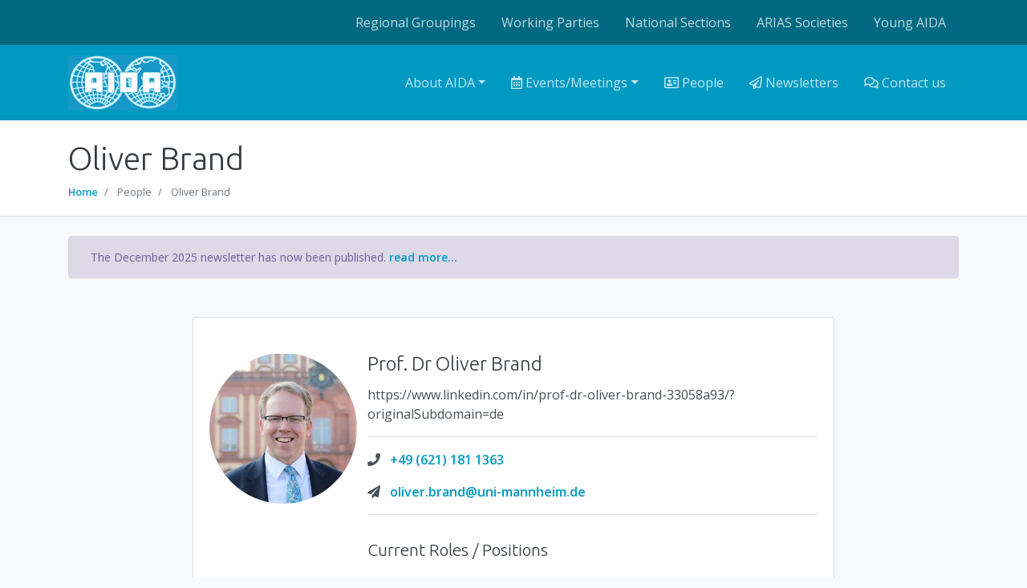

--- FILE ---
content_type: text/html; charset=UTF-8
request_url: https://aidainsurance.org/people/oliver-brand
body_size: 4971
content:
<!DOCTYPE html>
<html lang="en" dir="ltr" prefix="content: http://purl.org/rss/1.0/modules/content/  dc: http://purl.org/dc/terms/  foaf: http://xmlns.com/foaf/0.1/  og: http://ogp.me/ns#  rdfs: http://www.w3.org/2000/01/rdf-schema#  schema: http://schema.org/  sioc: http://rdfs.org/sioc/ns#  sioct: http://rdfs.org/sioc/types#  skos: http://www.w3.org/2004/02/skos/core#  xsd: http://www.w3.org/2001/XMLSchema# ">
  <head>
    <meta charset="utf-8" />
<script>(function(i,s,o,g,r,a,m){i["GoogleAnalyticsObject"]=r;i[r]=i[r]||function(){(i[r].q=i[r].q||[]).push(arguments)},i[r].l=1*new Date();a=s.createElement(o),m=s.getElementsByTagName(o)[0];a.async=1;a.src=g;m.parentNode.insertBefore(a,m)})(window,document,"script","https://www.google-analytics.com/analytics.js","ga");ga("create", "UA-143310809-1", {"cookieDomain":"auto"});ga("set", "anonymizeIp", true);ga("send", "pageview");</script>
<meta name="title" content="Oliver Brand | AIDA" />
<link rel="canonical" href="https://aidainsurance.org/people/oliver-brand" />
<link rel="image_src" href="/themes/custom/aida_subtheme/logo.svg" />
<meta name="Generator" content="Drupal 8 (https://www.drupal.org)" />
<meta name="MobileOptimized" content="width" />
<meta name="HandheldFriendly" content="true" />
<meta name="viewport" content="width=device-width, initial-scale=1, shrink-to-fit=no" />
<meta http-equiv="x-ua-compatible" content="ie=edge" />
<link rel="revision" href="/people/oliver-brand" />

    <title>Oliver Brand | AIDA</title>
    <link rel="stylesheet" href="/core/modules/system/css/components/ajax-progress.module.css?sx78ac" media="all" />
<link rel="stylesheet" href="/core/modules/system/css/components/align.module.css?sx78ac" media="all" />
<link rel="stylesheet" href="/core/modules/system/css/components/autocomplete-loading.module.css?sx78ac" media="all" />
<link rel="stylesheet" href="/core/modules/system/css/components/fieldgroup.module.css?sx78ac" media="all" />
<link rel="stylesheet" href="/core/modules/system/css/components/container-inline.module.css?sx78ac" media="all" />
<link rel="stylesheet" href="/core/modules/system/css/components/clearfix.module.css?sx78ac" media="all" />
<link rel="stylesheet" href="/core/modules/system/css/components/details.module.css?sx78ac" media="all" />
<link rel="stylesheet" href="/core/modules/system/css/components/hidden.module.css?sx78ac" media="all" />
<link rel="stylesheet" href="/core/modules/system/css/components/item-list.module.css?sx78ac" media="all" />
<link rel="stylesheet" href="/core/modules/system/css/components/js.module.css?sx78ac" media="all" />
<link rel="stylesheet" href="/core/modules/system/css/components/nowrap.module.css?sx78ac" media="all" />
<link rel="stylesheet" href="/core/modules/system/css/components/position-container.module.css?sx78ac" media="all" />
<link rel="stylesheet" href="/core/modules/system/css/components/progress.module.css?sx78ac" media="all" />
<link rel="stylesheet" href="/core/modules/system/css/components/reset-appearance.module.css?sx78ac" media="all" />
<link rel="stylesheet" href="/core/modules/system/css/components/resize.module.css?sx78ac" media="all" />
<link rel="stylesheet" href="/core/modules/system/css/components/sticky-header.module.css?sx78ac" media="all" />
<link rel="stylesheet" href="/core/modules/system/css/components/system-status-counter.css?sx78ac" media="all" />
<link rel="stylesheet" href="/core/modules/system/css/components/system-status-report-counters.css?sx78ac" media="all" />
<link rel="stylesheet" href="/core/modules/system/css/components/system-status-report-general-info.css?sx78ac" media="all" />
<link rel="stylesheet" href="/core/modules/system/css/components/tabledrag.module.css?sx78ac" media="all" />
<link rel="stylesheet" href="/core/modules/system/css/components/tablesort.module.css?sx78ac" media="all" />
<link rel="stylesheet" href="/core/modules/system/css/components/tree-child.module.css?sx78ac" media="all" />
<link rel="stylesheet" href="/core/modules/views/css/views.module.css?sx78ac" media="all" />
<link rel="stylesheet" href="/themes/contrib/bootstrap_barrio/css/components/node.css?sx78ac" media="all" />
<link rel="stylesheet" href="/themes/contrib/bootstrap_barrio/css/components/breadcrumb.css?sx78ac" media="all" />
<link rel="stylesheet" href="//fonts.googleapis.com/icon?family=Material+Icons" media="all" />
<link rel="stylesheet" href="/themes/custom/aida_subtheme/css/app.css?sx78ac" media="all" />

    
<!--[if lte IE 8]>
<script src="/files/js/js_VtafjXmRvoUgAzqzYTA3Wrjkx9wcWhjP0G4ZnnqRamA.js"></script>
<![endif]-->

    <meta property="og:title" content="" />
    <meta property="og:description" content="AIDA is a non-profit making international association, formed in 1960, to promote and develop, collaboration between its members with a view to increasing the study and knowledge of international and national insurance law and related matters." />
    <meta property="og:image" content="https://aidainsurance.org/files/logo.png" />
  </head>
  <body class="layout-no-sidebars has-featured-top page-node-2422 path-node node--type-person">
    <a href="#main-content" class="visually-hidden focusable skip-link">
      Skip to main content
    </a>
    
      <div class="dialog-off-canvas-main-canvas" data-off-canvas-main-canvas>
    <div id="page-wrapper">
  <div id="page">
    <header id="header" class="header" role="banner" aria-label="Site header">
                        <nav class="navbar navbar-dark bg-secondary" id="navbar-top">
                           <nav role="navigation" aria-labelledby="block-secondarymenu-menu" id="block-secondarymenu" data-block-plugin-id="menu_block:secondary-menu" class="w-100 block block-menu navigation navbar-expand-lg menu--secondary-menu">
  <div class="container">
                      
    <h2 class="sr-only" id="block-secondarymenu-menu">Secondary Menu</h2>
    

        <div class="collapse navbar-collapse justify-content-end collapsing-navbars" id="CollapsingNavbar2">
          
              <ul class="clearfix navbar-nav justify-content-end">
                    <li class="nav-item">
                          <a href="/regional-groupings" class="nav-link" data-drupal-link-system-path="node/648">Regional Groupings</a>
              </li>
                <li class="nav-item">
                          <a href="/working-parties" class="nav-link" data-drupal-link-system-path="node/590">Working Parties</a>
              </li>
                <li class="nav-item">
                          <a href="/national-sections" class="nav-link" data-drupal-link-system-path="node/640">National Sections</a>
              </li>
                <li class="nav-item">
                          <a href="/arias-societies" class="nav-link" data-drupal-link-system-path="node/633">ARIAS Societies</a>
              </li>
                <li class="nav-item">
                          <a href="/about-aida/young-aida" class="nav-link" data-drupal-link-system-path="node/569">Young AIDA</a>
              </li>
        </ul>
  


        </div>
  </div>
</nav>


              
                                  </nav>
                <nav class="navbar navbar-dark bg-primary navbar-expand-lg" id="navbar-main">
                                  <div class="container">
                <section class="region region-header">
          <a href="/" title="Home" rel="home" class="navbar-brand">
              <img src="/themes/custom/aida_subtheme/logo.svg" alt="Home" class="img-fluid d-inline-block align-top" />
            
    </a>
    
  </section>

                              <button class="navbar-toggler navbar-toggler-right" type="button" data-toggle="collapse" data-target=".collapsing-navbars" aria-controls="CollapsingNavbar1 CollapsingNavbar2" aria-expanded="false" aria-label="Toggle navigation"><span class="navbar-toggler-icon"></span></button>
                <div class="collapse navbar-collapse justify-content-end collapsing-navbars" id="CollapsingNavbar1">
                    <section class="region region-primary-menu">
    <nav role="navigation" aria-labelledby="block-mainnavigation-9-menu" id="block-mainnavigation-9" data-block-plugin-id="menu_block:main" class="block block-menu navigation navbar-expand-lg menu--main">
            
  <h2 class="sr-only" id="block-mainnavigation-9-menu">Main navigation</h2>
  

        
              <ul class="clearfix navbar-nav justify-content-end">
                    <li class="nav-item menu-item--expanded dropdown">
                          <a href="/about-aida/overview" class="nav-link dropdown-toggle" data-toggle="dropdown" aria-expanded="false" aria-haspopup="true" data-drupal-link-system-path="node/587">About AIDA</a>
                        <ul class="dropdown-menu">
                    <li class="dropdown-item">
                          <a href="/about-aida/overview" data-drupal-link-system-path="node/587">Overview</a>
              </li>
                <li class="dropdown-item">
                          <a href="/about-aida/objectives" data-drupal-link-system-path="node/563">Objectives</a>
              </li>
                <li class="dropdown-item">
                          <a href="/about-aida/activities" data-drupal-link-system-path="node/564">Activities</a>
              </li>
                <li class="dropdown-item menu-item--collapsed">
                          <a href="/about-aida/structure-governance" data-drupal-link-system-path="node/565">Governance &amp; Structure</a>
              </li>
                <li class="dropdown-item">
                          <a href="/about-aida/aida-by-laws" data-drupal-link-system-path="node/566">AIDA By-laws</a>
              </li>
                <li class="dropdown-item">
                          <a href="/about-aida/aida-history" data-drupal-link-system-path="node/567">AIDA History</a>
              </li>
                <li class="dropdown-item">
                          <a href="/about-aida/aida-medal-holders" data-drupal-link-system-path="node/568">AIDA Medal Holders</a>
              </li>
                <li class="dropdown-item menu-item--collapsed">
                          <a href="/about-aida/young-aida" data-drupal-link-system-path="node/569">Young AIDA</a>
              </li>
                <li class="dropdown-item">
                          <a href="/about-aida/join-aida" data-drupal-link-system-path="node/582">Join AIDA!</a>
              </li>
        </ul>
  
              </li>
                <li class="nav-item menu-item--expanded dropdown">
                          <a href="/events-meetings-all" class="nav-link dropdown-toggle" data-toggle="dropdown" aria-expanded="false" aria-haspopup="true" data-drupal-link-system-path="events-meetings-all"><i class="fa far fa-calendar-alt" aria-hidden="true"></i> Events/Meetings</a>
                        <ul class="dropdown-menu">
                    <li class="dropdown-item">
                          <a href="/events-meetings-forthcoming" data-drupal-link-system-path="events-meetings-forthcoming">Forthcoming</a>
              </li>
                <li class="dropdown-item">
                          <a href="/events-meetings-all" data-drupal-link-system-path="events-meetings-all">All</a>
              </li>
        </ul>
  
              </li>
                <li class="nav-item">
                          <a href="/aida-people" class="nav-link" data-drupal-link-system-path="aida-people"><i class="fa far fa-address-card" aria-hidden="true"></i> People</a>
              </li>
                <li class="nav-item">
                          <a href="https://aidainsurance.org/newsletters" class="nav-link"><i class="fa far fa-paper-plane" aria-hidden="true"></i> Newsletters</a>
              </li>
                <li class="nav-item">
                          <a href="/contact-us" class="nav-link" data-drupal-link-system-path="node/700"><i class="fa far fa-comments" aria-hidden="true"></i> Contact us</a>
              </li>
        </ul>
  


  </nav>

  </section>

                    	          </div>
                                        </div>
                  </nav>
            <div class="breadcrumb__wrap mb-4 border-bottom">
        <div class="container">
          <div class="pt-4 row">
              <section class="region region-breadcrumb">
    <div id="block-aida-subtheme-page-title" data-block-plugin-id="page_title_block" class="block block-core block-page-title-block">
  
    
      <div class="content">
      
  <h1 class="title"><span class="field field--name-title field--type-string field--label-hidden">Oliver Brand</span>
</h1>


    </div>
  </div>
<div id="block-aida-subtheme-breadcrumbs" class="d-none d-lg-block block block-system block-system-breadcrumb-block" data-block-plugin-id="system_breadcrumb_block">
  
    
      <div class="content">
      

  <nav role="navigation" aria-label="breadcrumb">
    <ol class="breadcrumb small">
                  <li class="breadcrumb-item">
          <a href="/">Home</a>
        </li>
                        <li class="breadcrumb-item active">
          People
        </li>
                        <li class="breadcrumb-item active">
          Oliver Brand
        </li>
              </ol>
  </nav>

    </div>
  </div>

  </section>

          </div>
        </div>
      </div>
    </header>
          <div class="highlighted">
        <aside class="container section clearfix" role="complementary">
             


        </aside>
      </div>
                      <div class="featured-top">
          <aside class="featured-top__inner section container clearfix" role="complementary">
              <section class="row region region-featured-top">
    <div class="views-element-container col-12 block block-views block-views-blocknews-sticky-news" id="block-views-block-news-sticky-news" data-block-plugin-id="views_block:news-sticky_news">
  
    
      <div class="content">
      <div><div class="view view-news view-id-news view-display-id-sticky_news js-view-dom-id-23c3c7d273e3803164a8b2b6838c083ecbc100b0ceb08a0457c8f1f570f7ac10">
  
    
      
      <div class="view-content v-row">
          <div class="sticky-news">
    <div><p> The December 2025 newsletter has now been published. <a href="/news/december-newsletter-published-2025-12-12" hreflang="en">read more...</a></p></div>
  </div>

    </div>
  
          </div>
</div>

    </div>
  </div>

  </section>

          </aside>
        </div>
              <div id="main-wrapper" class="layout-main-wrapper clearfix">
              <div id="main" class="container">
          <div class="row row-offcanvas row-offcanvas-left clearfix">
              <main class="main-content col" id="content" role="main">
                <section class="section">
                  <a id="main-content" tabindex="-1"></a>
                     <div id="block-aida-subtheme-content" data-block-plugin-id="system_main_block" class="block block-system block-system-main-block">
  
    
      <div class="content">
      


<article role="article" about="/people/oliver-brand" class="node node--type-person node--view-mode-full clearfix mb-5">
  <header>
    
        
      </header>
  <div class="node__content clearfix">
        <div class="row justify-content-center">
      <div class="card bg-white py-4" style="width:50rem">
        <div class="card-body">
          <div class="row">
            <div class="col-12 col-md-3 mb-4 mb-lg-0 text-center">
                            <img src=/files/people/photos/Screenshot%20from%202024-10-14%2010-35-18.png class="rounded-circle">

            </div>
            <div class="col-12 col-md-9">
              <h2 class="card-title">Prof. Dr Oliver Brand </h2>
              

      <div class="field field--name-field-person-accolade field--type-string field--label-hidden field__items">
              <p class="card-text my-0">https://www.linkedin.com/in/prof-dr-oliver-brand-33058a93/?originalSubdomain=de</p>
          </div>
  
              
                              <hr>
                            
  <p class="card-text"><i class="fas fa-phone mr-2"></i> <a href="tel:%2B49%28621%291811363">+49 (621) 181 1363</a></p>

              
  <p class="card-text"><i class="fas fa-paper-plane mr-2"></i> <a href="mailto:oliver.brand@uni-mannheim.de">oliver.brand@uni-mannheim.de</a></p>

              <hr>
<div class="field field--name-field-person-current-roles field--type-string-long field--label-above pb-2">
  <h3 class="field__label pt-3 pb-2">Current Roles / Positions</h3>
      <ul class='field__items'>
        <li class="field__item pb-1">AIDA World, Presidential Councillor</li>
      <li class="field__item pb-1">AIDA Europe, Committee Member</li>
      <li class="field__item pb-1">AIDA Germany National Section Chairman</li>
        </ul>
  </div>

              <hr>
  <p class="card-text">
<span class="file file--mime-application-pdf file--application-pdf"> <a href="https://aidainsurance.org/files/people/cv/CV%20-%20Brand.pdf" type="application/pdf; length=279848">CV - Brand.pdf</a></span>
</p>

            </div>
          </div>
        </div>
      </div>
    </div>
  </div>
</article>

    </div>
  </div>


                </section>
              </main>
                                  </div>
        </div>
          </div>
                <footer class="site-footer">
              <div class="container py-4">
                      <div class="site-footer__top clearfix row">
              <div class="col-lg-5 my-lg-0 col-12 mb-5 border-right border-secondary">
                  <section class="region region-footer-first">
    <div id="block-aida" data-block-plugin-id="block_content:f1775d42-5c6c-4ab2-9175-1e75debd4d90" class="block block-block-content block-block-contentf1775d42-5c6c-4ab2-9175-1e75debd4d90">
  
      <h2>AIDA</h2>
    
      <div class="content">
      
            <div class="clearfix text-formatted field field--name-body field--type-text-with-summary field--label-hidden field__item"><p>Association Internationale de Droit des Assurances</p>

<p>International Insurance Law Association</p>

<p>Asociación International de Derecho de Seguros </p>

<p>Internationale Vereinigung für Versicherungsrecht</p>

<p>Associazione Internazionale di Diritto Delle Assicurazioni</p></div>
      
    </div>
  </div>

  </section>

              </div>
              <div class="col-lg-3 offset-lg-1 my-md-0 col-12 my-5">
                  <section class="region region-footer-second">
    <nav role="navigation" aria-labelledby="block-aida-subtheme-footer-menu" id="block-aida-subtheme-footer" data-block-plugin-id="system_menu_block:footer" class="block block-menu navigation navbar-expand-lg menu--footer">
      
  <h2 id="block-aida-subtheme-footer-menu">AIDA</h2>
  

        
              <ul class="clearfix menu nav flex-column">
                    <li class="nav-item">
                <a href="/working-parties" class="nav-link px-0" data-drupal-link-system-path="node/590">Working Parties</a>
              </li>
                <li class="nav-item">
                <a href="/regional-groupings" class="nav-link px-0" data-drupal-link-system-path="node/648">Regional Groupings</a>
              </li>
                <li class="nav-item">
                <a href="/national-sections" class="nav-link px-0" data-drupal-link-system-path="node/640">National Sections</a>
              </li>
                <li class="nav-item">
                <a href="/arias-societies" class="nav-link px-0" data-drupal-link-system-path="node/633">ARIAS Societies</a>
              </li>
                <li class="nav-item">
                <a href="/about-aida/young-aida" class="nav-link px-0" data-drupal-link-system-path="node/569">Young AIDA</a>
              </li>
        </ul>
  


  </nav>

  </section>

                  <section class="region region-footer-third">
    <nav role="navigation" aria-labelledby="block-footer2-menu" id="block-footer2" data-block-plugin-id="menu_block:footer-2" class="block block-menu navigation navbar-expand-lg menu--footer-2">
      
  <h2 id="block-footer2-menu">REGIONAL GROUPINGS</h2>
  

        
              <ul class="clearfix menu nav flex-column">
                    <li class="nav-item">
                <a href="/regional-groupings/aida-europe" class="nav-link px-0" data-drupal-link-system-path="node/641">AIDA Europe</a>
              </li>
                <li class="nav-item">
                <a href="/regional-groupings/cila" class="nav-link px-0" data-drupal-link-system-path="node/650">CILA</a>
              </li>
        </ul>
  


  </nav>

  </section>

              </div>
              <div class="col-lg-3 my-lg-0 col-12 my-5">
                  <section class="region region-footer-fourth">
    <nav role="navigation" aria-labelledby="block-footer3-menu" id="block-footer3" class="flex-column pod block block-menu navigation navbar-expand-lg menu--footer-2-" data-block-plugin-id="menu_block:footer-2-">
            
  <h2 class="sr-only" id="block-footer3-menu">Footer 3</h2>
  

        
              <ul class="clearfix nav navbar-nav flex-column">
                    <li class="nav-item">
                <a href="/events-meetings-all" class="nav-link" data-drupal-link-system-path="events-meetings-all"><i class="fa far fa-calendar-alt" aria-hidden="true"></i> Events / Meetings</a>
              </li>
                <li class="nav-item">
                <a href="https://aidainsurance.org/newsletters" class="nav-link"><i class="fa far fa-paper-plane" aria-hidden="true"></i> Newsletters</a>
              </li>
                <li class="nav-item">
                <a href="/news-announcements" class="nav-link" data-drupal-link-system-path="news-announcements"><i class="fa fas fa-bullhorn" aria-hidden="true"></i> News</a>
              </li>
                <li class="nav-item">
                <a href="/aida-people" class="nav-link" data-drupal-link-system-path="aida-people"><i class="fa far fa-address-card" aria-hidden="true"></i> People</a>
              </li>
                <li class="nav-item">
                <a href="/contact-us" class="nav-link" data-drupal-link-system-path="node/700"><i class="fa far fa-comments" aria-hidden="true"></i> Contact us</a>
              </li>
                <li class="nav-item">
                <a href="/login" class="nav-link"><i class="fa fas fa-lock" aria-hidden="true"></i> Login</a>
              </li>
        </ul>
  


  </nav>

  </section>

              </div>
            </div>
                  </div>
        <div class="container-fluid bottom-ribbon">
                  <div class="container site-footer__bottom">
              <section class="row region region-footer-fifth">
    <nav role="navigation" aria-labelledby="block-footer4-menu" id="block-footer4" class="justify-content-end block block-menu navigation navbar-expand-lg menu--footer-4" data-block-plugin-id="menu_block:footer-4">
            
  <h2 class="sr-only" id="block-footer4-menu">Footer 4</h2>
  

        
              <ul class="clearfix nav">
                    <li class="nav-item">
                <a href="/conditions-of-use" class="nav-link" data-drupal-link-system-path="node/706">Conditions of use</a>
              </li>
                <li class="nav-item">
                <a href="/privacy-policy" class="nav-link" data-drupal-link-system-path="node/707">Privacy policy</a>
              </li>
        </ul>
  


  </nav>

  </section>

          </div>
                </div>
          </footer>
  </div>
</div>

  </div>

    
    <script type="application/json" data-drupal-selector="drupal-settings-json">{"path":{"baseUrl":"\/","scriptPath":null,"pathPrefix":"","currentPath":"node\/2422","currentPathIsAdmin":false,"isFront":false,"currentLanguage":"en"},"pluralDelimiter":"\u0003","google_analytics":{"trackOutbound":true,"trackMailto":true,"trackDownload":true,"trackDownloadExtensions":"7z|aac|arc|arj|asf|asx|avi|bin|csv|doc(x|m)?|dot(x|m)?|exe|flv|gif|gz|gzip|hqx|jar|jpe?g|js|mp(2|3|4|e?g)|mov(ie)?|msi|msp|pdf|phps|png|ppt(x|m)?|pot(x|m)?|pps(x|m)?|ppam|sld(x|m)?|thmx|qtm?|ra(m|r)?|sea|sit|tar|tgz|torrent|txt|wav|wma|wmv|wpd|xls(x|m|b)?|xlt(x|m)|xlam|xml|z|zip"},"ajax":[],"user":{"uid":0,"permissionsHash":"b9f0baa989d48b0d6eb8ae92e005cdd1e63c7afb022484dffecdeef8b5b707e6"}}</script>
<script src="/files/js/js_6AhUv0M_nYnBCea3ztI35uS5VY59-OfD6EtD8GzHDug.js"></script>
<script src="https://use.fontawesome.com/releases/v5.5.0/js/all.js"></script>
<script src="/files/js/js_MwI-YRC686pYRZ7KzWLUVvEj7fD5umTgLk-0ab5P7zw.js"></script>

  </body>
</html>


--- FILE ---
content_type: image/svg+xml
request_url: https://aidainsurance.org/themes/custom/aida_subtheme/logo.svg
body_size: 20369
content:
<?xml version="1.0" encoding="UTF-8" standalone="no"?>
<svg width="136px" height="68px" viewBox="0 0 136 68" version="1.1" xmlns="http://www.w3.org/2000/svg" xmlns:xlink="http://www.w3.org/1999/xlink">
    <!-- Generator: Sketch 50.2 (55047) - http://www.bohemiancoding.com/sketch -->
    <title>logo</title>
    <desc>Created with Sketch.</desc>
    <defs></defs>
    <g id="Page-1" stroke="none" stroke-width="1" fill="none" fill-rule="evenodd">
        <image id="logo" x="0" y="0" width="136" height="68" xlink:href="[data-uri]"></image>
    </g>
</svg>